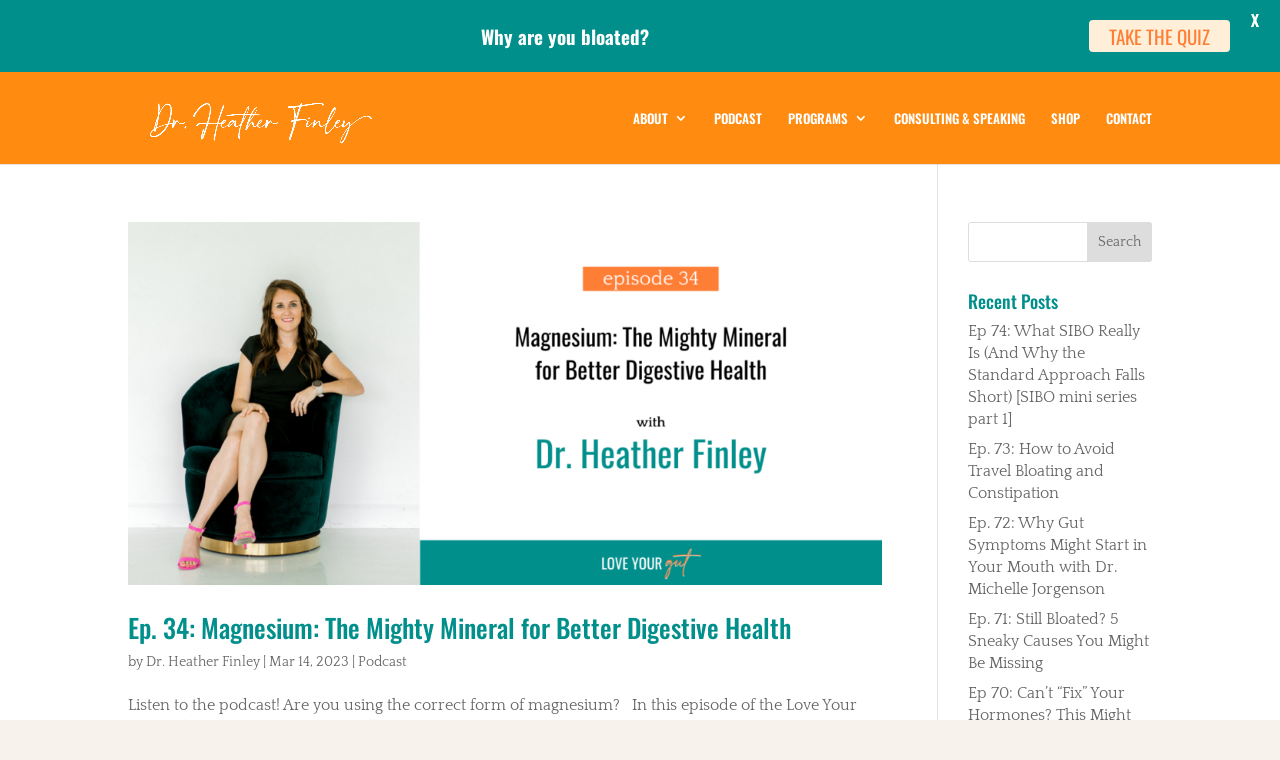

--- FILE ---
content_type: text/css
request_url: https://www.drheatherfinley.co/wp-content/themes/heather-finley/style.css?ver=4.27.4
body_size: -47
content:
/*--------------------------------------------------------------------------------- Theme Name:   Heather Finley Theme URI:    https://www.drheatherfinley.co/ Description:  nutrition site Author:       Jenn Barrett Author URI:   http://jennjett.com Template:     Divi Version:      1.0.0 License:      GNU General Public License v2 or later License URI:  http://www.gnu.org/licenses/gpl-2.0.html------------------------------ ADDITIONAL CSS HERE ------------------------------*/